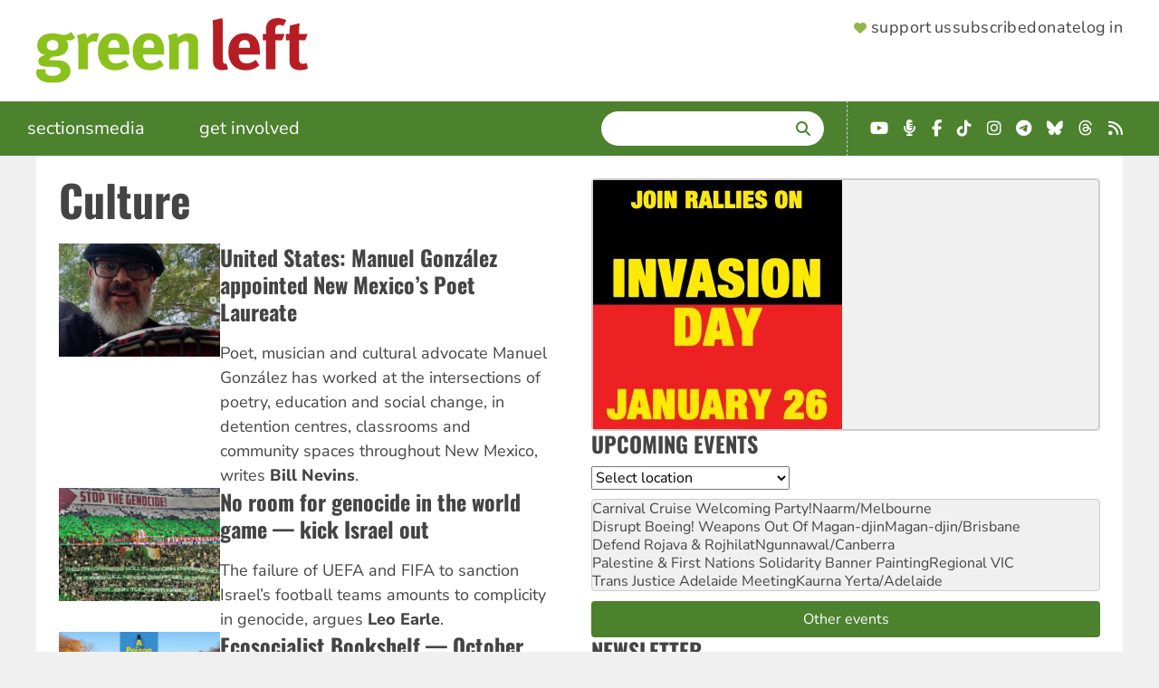

--- FILE ---
content_type: text/html; charset=UTF-8
request_url: https://www.greenleft.org.au/sections/culture?page=1
body_size: 13765
content:
<!DOCTYPE html>
<html lang="en" dir="ltr" prefix="og: https://ogp.me/ns#">
  <head>
    <link rel="icon" sizes="32x32" type="image/png" href="/themes/greenleft_theme/favicon-32x32.png">
    <link rel="icon" sizes="16x16" type="image/png" href="/themes/greenleft_theme/favicon-16x16.png">
    <link rel="apple-touch-icon" sizes="180x180" href="/themes/greenleft_theme/apple-touch-icon.png">
    <link rel="mask-icon" href="/themes/greenleft_theme/safari-pinned-tab.svg" color="#8bc11d">
    <link rel="manifest" href="/themes/greenleft_theme/site.webmanifest">
    <meta charset="utf-8" />
<link rel="canonical" href="https://www.greenleft.org.au/sections/culture" />
<meta name="Generator" content="Drupal 10 (https://www.drupal.org)" />
<meta name="MobileOptimized" content="width" />
<meta name="HandheldFriendly" content="true" />
<meta name="viewport" content="width=device-width, initial-scale=1.0" />
<link rel="icon" href="/themes/greenleft_theme/favicon.ico" type="image/vnd.microsoft.icon" />
<script>window.a2a_config=window.a2a_config||{};a2a_config.callbacks=[];a2a_config.overlays=[];a2a_config.templates={};</script>

    <title>Culture | Green Left</title>
    <link rel="stylesheet" media="all" href="/sites/default/files/css/css_fz6RE1RTSgwd7NMy7mL4JdukehlqipI7zMowm2Qnzb8.css?delta=0&amp;language=en&amp;theme=greenleft_theme&amp;include=[base64]" />
<link rel="stylesheet" media="all" href="/sites/default/files/css/css_JTLU_3aTf78e-SQTk92kE0TuXZRKXmz4Kz32r-CWGjM.css?delta=1&amp;language=en&amp;theme=greenleft_theme&amp;include=[base64]" />

    
  </head>
  <body class="path-taxonomy">
        <a href="#main-content" class="visually-hidden focusable skip-link">
      Skip to main content
    </a>
    
      <div class="dialog-off-canvas-main-canvas" data-off-canvas-main-canvas>
    <div class="layout-container">
  <header>
      <div class="region region-header">
    <a id="menu-toggle" class="menu-toggle" aria-label="Menu">
      <i class="fas fa-bars"></i>
    </a>

    <div id="block-greenleft-theme-site-branding" class="block block-system block-system-branding-block">
  
    
            <a href="/" rel="home" class="site-logo">
      <picture>
        <source media="(min-width: 640px)" srcset="/themes/greenleft_theme/logo.svg" width="300" />
        <source srcset="/themes/greenleft_theme/mini-logo.svg" width="25" />
        <img src="/themes/greenleft_theme/mini-logo.svg" alt="Home" fetchpriority="high" />
      </picture>
    </a>
      </div>
<nav role="navigation" aria-labelledby="block-greenleft-theme-supportermenu-menu" id="block-greenleft-theme-supportermenu" class="block block-menu navigation menu--account">
            
  <h2 class="visually-hidden" id="block-greenleft-theme-supportermenu-menu">Supporter Menu</h2>
  

        
              <menu class="menu">
                    <li class="header-support menu-item">
        <a href="/support" class="hb-support" data-drupal-link-system-path="support">Support us</a>              </li>
                <li class="header-subscribe menu-item">
        <a href="/support?type=long_term" class="hb-subscribe" data-drupal-link-query="{&quot;type&quot;:&quot;long_term&quot;}" data-drupal-link-system-path="support">Subscribe</a>              </li>
                <li class="header-donate menu-item">
        <a href="/donate" class="hb-donate" data-drupal-link-system-path="donate">Donate</a>              </li>
                <li class="menu-item">
        <a href="/user/login" data-drupal-link-system-path="user/login">Log in</a>              </li>
        </menu>
  


  </nav>

  </div>

  </header>

    <div class="region region-primary-menu">
    <nav role="navigation" aria-labelledby="block-greenleft-theme-main-menu-menu" id="block-greenleft-theme-main-menu" class="from-medium block block-menu navigation menu--main">
            
  <h2 class="visually-hidden" id="block-greenleft-theme-main-menu-menu">Main navigation</h2>
  

        
              <menu class="menu">
                    <li class="menu-item menu-item--expanded">
        <span tabindex="0">Sections</span>                                <menu class="menu">
                    <li class="menu-item">
        <a href="/sections/news">News</a>              </li>
                <li class="menu-item">
        <a href="/sections/analysis">Analysis</a>              </li>
                <li class="menu-item">
        <a href="/sections/world">World</a>              </li>
                <li class="menu-item">
        <a href="/sections/culture">Culture</a>              </li>
                <li class="menu-item">
        <a href="/back-issues" data-drupal-link-system-path="back-issues">Back Issues</a>              </li>
        </menu>
  
              </li>
                <li class="menu-item menu-item--expanded">
        <span tabindex="0">Media</span>                                <menu class="menu">
                    <li class="menu-item">
        <a href="/photos" data-drupal-link-system-path="photos">Photos</a>              </li>
                <li class="menu-item">
        <a href="/podcasts" data-drupal-link-system-path="podcasts">Podcasts</a>              </li>
                <li class="menu-item">
        <a href="/videos" data-drupal-link-system-path="videos">Videos</a>              </li>
        </menu>
  
              </li>
                <li class="menu-item">
        <a href="/events" data-drupal-link-system-path="events">Events</a>              </li>
                <li class="menu-item menu-item--expanded">
        <span tabindex="0">Get involved</span>                                <menu class="menu">
                    <li class="menu-item">
        <a href="/about" data-drupal-link-system-path="node/1">About</a>              </li>
                <li class="menu-item">
        <a href="/green-left-writers-guide" data-drupal-link-system-path="node/70857">Contribute</a>              </li>
                <li class="menu-item">
        <a href="/contact" data-drupal-link-system-path="node/2">Contact</a>              </li>
                <li class="menu-item">
        <a href="https://socialist-alliance.org/our-common-cause">Socialist Alliance</a>              </li>
        </menu>
  
              </li>
        </menu>
  


  </nav>
<div class="views-exposed-form bef-exposed-form search block block-views block-views-exposed-filter-block-search-page-search" data-drupal-selector="views-exposed-form-search-page-search" id="block-greenleft-theme-exposedformsearchpage-search">
  
      <h2>Search</h2>
    
      <form action="/search/site" method="get" id="views-exposed-form-search-page-search" accept-charset="UTF-8">
  <div class="form--inline clearfix">
  <div class="js-form-item form-item js-form-type-textfield form-type-textfield js-form-item-search form-item-search">
      <label for="edit-search">Enter terms</label>
        <input data-drupal-selector="edit-search" type="text" id="edit-search" name="search" value="" size="30" maxlength="128" class="form-text" />

        </div>
<div data-drupal-selector="edit-actions" class="form-actions js-form-wrapper form-wrapper" id="edit-actions"><input data-drupal-selector="edit-submit-search" type="submit" id="edit-submit-search" value="Search" class="button js-form-submit form-submit" />
</div>

</div>

</form>

  </div>
<div id="block-greenleft-theme-getconnected-header" class="fai landscape block block-simple-block block-simple-block-get-connected">
  
    
      <ul class="fai-ul">
	<li><a class="fab fa-youtube" href="https://www.youtube.com/greenleftonline" target="_blank"><span class="sr-only">YouTube</span></a></li>
	<li><a class="fas fa-microphone-alt" href="https://hyperurl.co/8kw742" target="_blank"><span class="sr-only">Podcast</span></a></li>
	<li><a class="fab fa-facebook-f" href="https://www.facebook.com/profile.php?id=61563834293752" target="_blank"><span class="sr-only">Facebook</span></a></li>
	<li><a class="fab fa-tiktok" href="https://www.tiktok.com/@greenleftonline" target="_blank"><span class="sr-only">TikTok</span></a></li>
	<li><a class="fab fa-instagram" href="https://www.instagram.com/greenleftonline/" target="_blank"><span class="sr-only">Instagram</span></a></li>
	<li><a class="fab fa-telegram" href="https://t.me/greenleftonline" target="_blank"><span class="sr-only">Telegram</span></a></li>
	<li><a class="fab fa-bluesky" href="https://bsky.app/profile/greenleftonline.bsky.social" target="_blank"><span class="sr-only">Bluesky</span></a></li>
	<li><a class="fab fa-threads" href="https://www.threads.net/@greenleftonline" target="_blank"><span class="sr-only">Threads</span></a></li>
	<li><a class="fa fa-rss" href="/rss.xml" target="_blank"><span class="sr-only">RSS</span></a></li>
</ul>

  </div>
<nav role="navigation" aria-labelledby="block-greenleft-theme-sections-mobile-menu" id="block-greenleft-theme-sections-mobile" class="to-medium block block-menu navigation menu--sections">
      
  <h2 id="block-greenleft-theme-sections-mobile-menu">Sections</h2>
  

        
              <menu class="menu">
                    <li class="menu-item">
        <a href="/sections/news">News</a>              </li>
                <li class="menu-item">
        <a href="/sections/analysis">Analysis</a>              </li>
                <li class="menu-item">
        <a href="/sections/world">World</a>              </li>
                <li class="menu-item">
        <a href="/sections/culture">Culture</a>              </li>
                <li class="menu-item">
        <a href="/back-issues" data-drupal-link-system-path="back-issues">Back Issues</a>              </li>
        </menu>
  


  </nav>
<nav role="navigation" aria-labelledby="block-greenleft-theme-media-mobile-menu" id="block-greenleft-theme-media-mobile" class="to-medium block block-menu navigation menu--media">
      
  <h2 id="block-greenleft-theme-media-mobile-menu">Multimedia</h2>
  

        
              <menu class="menu">
                    <li class="menu-item">
        <a href="/photos" data-drupal-link-system-path="photos">Photos</a>              </li>
                <li class="menu-item">
        <a href="/podcasts" data-drupal-link-system-path="podcasts">Podcasts</a>              </li>
                <li class="menu-item">
        <a href="/videos" data-drupal-link-system-path="videos">Videos</a>              </li>
        </menu>
  


  </nav>
<nav role="navigation" aria-labelledby="block-greenleft-theme-getinvolved-mobile-menu" id="block-greenleft-theme-getinvolved-mobile" class="to-medium block block-menu navigation menu--get-involved">
      
  <h2 id="block-greenleft-theme-getinvolved-mobile-menu">Get involved</h2>
  

        
              <menu class="menu">
                    <li class="menu-item">
        <a href="/about" data-drupal-link-system-path="node/1">About</a>              </li>
                <li class="menu-item">
        <a href="/green-left-writers-guide" data-drupal-link-system-path="node/70857">Contribute</a>              </li>
                <li class="menu-item">
        <a href="/contact" data-drupal-link-system-path="node/2">Contact</a>              </li>
                <li class="menu-item">
        <a href="/events" data-drupal-link-system-path="events">Events</a>              </li>
        </menu>
  


  </nav>
<nav role="navigation" aria-labelledby="block-greenleft-theme-sites-mobile-menu" id="block-greenleft-theme-sites-mobile" class="to-medium block block-menu navigation menu--sites">
      
  <h2 id="block-greenleft-theme-sites-mobile-menu">Check out</h2>
  

        
              <menu class="menu">
                    <li class="menu-item">
        <a href="https://links.org.au">Links Journal</a>              </li>
                <li class="menu-item">
        <a href="https://www.resistancebooks.com">Resistance Books</a>              </li>
                <li class="menu-item">
        <a href="https://socialist-alliance.org">Socialist Alliance</a>              </li>
        </menu>
  


  </nav>

  </div>

  

  

  <main role="main">
    <a id="main-content" tabindex="-1"></a>
    
    <div class="layout-content">
        <div class="region region-highlighted">
    <div id="block-greenleft-theme-page-title" class="block block-core block-page-title-block">
  
    
      
  <h1 class="page-title">
  <div class="field field--name-name field--type-string field--label-hidden field__items">
        <div class="field__item">Culture</div>
  </div></h1>


  </div>
<div data-drupal-messages-fallback class="hidden"></div>

  </div>


      

        <div class="region region-content">
    <div id="block-greenleft-theme-content" class="block block-system block-system-main-block">
  
    
      <div id="taxonomy-term-60" class="taxonomy-term vocabulary-sections">
  
    
  <div class="content">
      <div class="layout layout--onecol">
    <div  class="layout__region layout__region--content">
      <div class="views-element-container block block-views block-views-block-taxonomy-term-block-nodes">
  
    
      <div><div class="view view-taxonomy-term view-id-taxonomy_term view-display-id-block_nodes js-view-dom-id-4fc0602ccd339c0a2962b5d89058b6a10e315996eb3422f7a1e433104bebd7ba">
  
    
      
      <div class="view-content">
      <div class="item-list">
  
  <ul>

          <li>
<article data-history-node-id="79655" class="node node--type-article node--sticky node--view-mode-section-teaser">

  
    

  
        <div class="layout layout--twocol-section layout--twocol-section--33-67 content">

          <div  class="layout__region layout__region--first">
        <div class="views-element-container block block-views block-views-block-featured-image-small-screen">
  
    
      <div><div class="view view-featured-image view-id-featured_image view-display-id-small_screen js-view-dom-id-65a4a977053e598163219ea20f5bdeaa90ddd3337e53227270b8d0e56d43ce51">
  
    
      
      <div class="view-content">
          <div class="views-row">  <img loading="lazy" src="/sites/default/files/styles/small_screen/public/2025/10/24/1441-12.png?itok=cb00I6rp" width="400" height="280" alt="Manuel Gonzalez Poet Laureate" class="image-style-small-screen" />


</div>

    </div>
  
          </div>
</div>

  </div>

      </div>
    
          <div  class="layout__region layout__region--second">
        <div class="field-block entity-node-article title block block-layout-builder block-field-block-node-article-title">
  
    
      
  <h2 class="title field field--name-title field--type-string field--label-hidden field__items"><a href="/2025/1441/culture/united-states-manuel-gonzalez-appointed-new-mexicos-poet-laureate" hreflang="en">United States: Manuel González appointed New Mexico’s Poet Laureate</a>
  </h2>
  </div>
<div class="field-block entity-node-article field-summary block block-layout-builder block-field-block-node-article-field-summary">
  
    
      <p>Poet, musician and cultural advocate Manuel González&nbsp;has worked at the intersections of poetry, education and social change, in detention centres, classrooms and community spaces throughout New Mexico, writes <strong>Bill Nevins</strong>.</p>
  </div>

      </div>
    
  </div>

  
</article>
</li>
          <li>
<article data-history-node-id="79652" class="node node--type-article node--sticky node--view-mode-section-teaser">

  
    

  
        <div class="layout layout--twocol-section layout--twocol-section--33-67 content">

          <div  class="layout__region layout__region--first">
        <div class="views-element-container block block-views block-views-block-featured-image-small-screen">
  
    
      <div><div class="view view-featured-image view-id-featured_image view-display-id-small_screen js-view-dom-id-915818b9f605698a86ee2695e2b2210db162bacba2a0f4e5eeb84be6c86b5111">
  
    
      
      <div class="view-content">
          <div class="views-row">  <img loading="lazy" src="/sites/default/files/styles/small_screen/public/2025/10/24/1441-11.png?itok=5tohZzII" width="400" height="280" alt="Football fans express solidarity with Palestine" class="image-style-small-screen" />


</div>

    </div>
  
          </div>
</div>

  </div>

      </div>
    
          <div  class="layout__region layout__region--second">
        <div class="field-block entity-node-article title block block-layout-builder block-field-block-node-article-title">
  
    
      
  <h2 class="title field field--name-title field--type-string field--label-hidden field__items"><a href="/2025/1441/culture/no-room-genocide-world-game-kick-israel-out" hreflang="en">No room for genocide in the world game — kick Israel out</a>
  </h2>
  </div>
<div class="field-block entity-node-article field-summary block block-layout-builder block-field-block-node-article-field-summary">
  
    
      <p>The failure of UEFA and FIFA to sanction Israel’s football teams amounts to complicity in genocide, argues <strong>Leo Earle</strong>.</p>
  </div>

      </div>
    
  </div>

  
</article>
</li>
          <li>
<article data-history-node-id="79648" class="node node--type-article node--sticky node--view-mode-section-teaser">

  
    

  
        <div class="layout layout--twocol-section layout--twocol-section--33-67 content">

          <div  class="layout__region layout__region--first">
        <div class="views-element-container block block-views block-views-block-featured-image-small-screen">
  
    
      <div><div class="view view-featured-image view-id-featured_image view-display-id-small_screen js-view-dom-id-7e3bc7f5a3c3656d540af4402fc0646c3a7e58eb728e896dfe8af64ae89c43ef">
  
    
      
      <div class="view-content">
          <div class="views-row">  <img loading="lazy" src="/sites/default/files/styles/small_screen/public/2025/10/23/1441-10.png?itok=E6XZXNMx" width="400" height="280" alt="Book covers against a background of a wetland" class="image-style-small-screen" />


</div>

    </div>
  
          </div>
</div>

  </div>

      </div>
    
          <div  class="layout__region layout__region--second">
        <div class="field-block entity-node-article title block block-layout-builder block-field-block-node-article-title">
  
    
      
  <h2 class="title field field--name-title field--type-string field--label-hidden field__items"><a href="/2025/1441/culture/ecosocialist-bookshelf-october-2025" hreflang="en">Ecosocialist Bookshelf — October 2025</a>
  </h2>
  </div>
<div class="field-block entity-node-article field-summary block block-layout-builder block-field-block-node-article-field-summary">
  
    
      <p><em>Climate and Capitalism</em> editor <strong>Ian Angus</strong> presents four new books examining the poisoning of the biosphere.</p>
  </div>

      </div>
    
  </div>

  
</article>
</li>
          <li>
<article data-history-node-id="79626" class="node node--type-article node--sticky node--view-mode-section-teaser">

  
    

  
        <div class="layout layout--twocol-section layout--twocol-section--33-67 content">

          <div  class="layout__region layout__region--first">
        <div class="views-element-container block block-views block-views-block-featured-image-small-screen">
  
    
      <div><div class="view view-featured-image view-id-featured_image view-display-id-small_screen js-view-dom-id-48791b5f6886e36c4d781be407f831ee65d648b4654ec8640e9defdd43382dea">
  
    
      
      <div class="view-content">
          <div class="views-row">  <img loading="lazy" src="/sites/default/files/styles/small_screen/public/2025/10/22/1441-4.png?itok=xY2_m6GV" width="400" height="280" alt="Film industry boycotts apartheid and genocide" class="image-style-small-screen" />


</div>

    </div>
  
          </div>
</div>

  </div>

      </div>
    
          <div  class="layout__region layout__region--second">
        <div class="field-block entity-node-article title block block-layout-builder block-field-block-node-article-title">
  
    
      
  <h2 class="title field field--name-title field--type-string field--label-hidden field__items"><a href="/2025/1441/culture/solidarity-palestine-grows-thousands-film-workers-pledge-end-complicity-genocide" hreflang="en">As solidarity with Palestine grows, thousands of film workers pledge to end complicity with genocide</a>
  </h2>
  </div>
<div class="field-block entity-node-article field-summary block block-layout-builder block-field-block-node-article-field-summary">
  
    
      <p>In recent months, a wave of artists throughout the entertainment industry has begun speaking out against Israel’s genocide in Gaza, reports <strong>William Johnson</strong>.</p>
  </div>

      </div>
    
  </div>

  
</article>
</li>
          <li>
<article data-history-node-id="79623" class="node node--type-article node--promoted node--view-mode-section-teaser">

  
    

  
        <div class="layout layout--twocol-section layout--twocol-section--33-67 content">

          <div  class="layout__region layout__region--first">
        <div class="views-element-container block block-views block-views-block-featured-image-small-screen">
  
    
      <div><div class="view view-featured-image view-id-featured_image view-display-id-small_screen js-view-dom-id-f6c6a29325b2c3120ee4a2d8b28a4f223fcf5b61a30ffb0dbf17aa54566be02b">
  
    
      
      <div class="view-content">
          <div class="views-row">  <img loading="lazy" src="/sites/default/files/styles/small_screen/public/2025/10/21/1441.png?itok=UVFEAomH" width="400" height="280" alt="An Afghan woman in a headscarf points her fingers at her head" class="image-style-small-screen" />


</div>

    </div>
  
          </div>
</div>

  </div>

      </div>
    
          <div  class="layout__region layout__region--second">
        <div class="field-block entity-node-article title block block-layout-builder block-field-block-node-article-title">
  
    
      
  <h2 class="title field field--name-title field--type-string field--label-hidden field__items"><a href="/2025/1441/culture/afghan-stories-still-matter-conversation-fahim-hashimy" hreflang="en">Afghan stories still matter: A conversation with Fahim Hashimy</a>
  </h2>
  </div>
<div class="field-block entity-node-article field-summary block block-layout-builder block-field-block-node-article-field-summary">
  
    
      <p><strong>Fahim Hashimy</strong>, an Afghan filmmaker and founder of the Ghan International Film Festival Australia, spoke to <strong>Markela Panegyres</strong> about the resilience of Afghan filmmakers.</p>
  </div>

      </div>
    
  </div>

  
</article>
</li>
          <li>
<article data-history-node-id="79584" class="node node--type-article node--sticky node--view-mode-section-teaser">

  
    

  
        <div class="layout layout--twocol-section layout--twocol-section--33-67 content">

          <div  class="layout__region layout__region--first">
        <div class="views-element-container block block-views block-views-block-featured-image-small-screen">
  
    
      <div><div class="view view-featured-image view-id-featured_image view-display-id-small_screen js-view-dom-id-1fbd309d0375fd285efafc1cf61964e4e54f021b03321fe08d6b11353467a23c">
  
    
      
      <div class="view-content">
          <div class="views-row">  <img loading="lazy" src="/sites/default/files/styles/small_screen/public/2025/10/15/440-still-from-the-documentary-bolivia-is-burning.png?itok=qdTsfTXU" width="400" height="280" alt="Still from documentary showing scorched earth and a damaged home" class="image-style-small-screen" />


</div>

    </div>
  
          </div>
</div>

  </div>

      </div>
    
          <div  class="layout__region layout__region--second">
        <div class="field-block entity-node-article title block block-layout-builder block-field-block-node-article-title">
  
    
      
  <h2 class="title field field--name-title field--type-string field--label-hidden field__items"><a href="/2025/1440/culture/bolivia-burning-exposes-role-colonisers-agribusiness-causing-devastating" hreflang="en">‘Bolivia Burning’ exposes the role of colonisers, agribusiness in causing devastating bushfires</a>
  </h2>
  </div>
<div class="field-block entity-node-article field-summary block block-layout-builder block-field-block-node-article-field-summary">
  
    
      <p>Bolivia suffered its worst-ever bushfire season last year.&nbsp;<em>Bolivia Burning: Inside a Latin American Ecocide</em>, a new short documentary, focuses on the worst-affected Santa Cruz department, the heart of Bolivia’s agro-industrial frontier. <strong>Ben Radford</strong> reviews the film.</p>
  </div>

      </div>
    
  </div>

  
</article>
</li>
          <li>
<article data-history-node-id="79573" class="node node--type-article node--sticky node--view-mode-section-teaser">

  
    

  
        <div class="layout layout--twocol-section layout--twocol-section--33-67 content">

          <div  class="layout__region layout__region--first">
        <div class="views-element-container block block-views block-views-block-featured-image-small-screen">
  
    
      <div><div class="view view-featured-image view-id-featured_image view-display-id-small_screen js-view-dom-id-745766d2946654ec1217795ebbf9a69d2afb0042d2fd3023c4b724e56d1eeeaa">
  
    
      
      <div class="view-content">
          <div class="views-row">  <img loading="lazy" src="/sites/default/files/styles/small_screen/public/2025/10/14/1440-8.png?itok=wLH2PwU0" width="400" height="280" alt="Historical photo of John Maclean and the book cover" class="image-style-small-screen" />


</div>

    </div>
  
          </div>
</div>

  </div>

      </div>
    
          <div  class="layout__region layout__region--second">
        <div class="field-block entity-node-article title block block-layout-builder block-field-block-node-article-title">
  
    
      
  <h2 class="title field field--name-title field--type-string field--label-hidden field__items"><a href="/2025/1440/culture/life-and-times-scottish-socialist-john-maclean" hreflang="en">The life and times of Scottish socialist John Maclean</a>
  </h2>
  </div>
<div class="field-block entity-node-article field-summary block block-layout-builder block-field-block-node-article-field-summary">
  
    
      <p>Donald Robertson has written a powerful and revealing account of the life of John Maclean, one of the most important but little-known socialist leaders of Scotland and Britain, writes <strong>Jim McIlroy</strong>.</p>
  </div>

      </div>
    
  </div>

  
</article>
</li>
          <li>
<article data-history-node-id="79546" class="node node--type-article node--sticky node--view-mode-section-teaser">

  
    

  
        <div class="layout layout--twocol-section layout--twocol-section--33-67 content">

          <div  class="layout__region layout__region--first">
        <div class="views-element-container block block-views block-views-block-featured-image-small-screen">
  
    
      <div><div class="view view-featured-image view-id-featured_image view-display-id-small_screen js-view-dom-id-d7d592d9103851881cc8f0361e9b99c380ad210c8cb26b1eb1ba90bf6e6f2ede">
  
    
      
      <div class="view-content">
          <div class="views-row">  <img loading="lazy" src="/sites/default/files/styles/small_screen/public/2025/10/11/1440-4_1.png?itok=w74Cqc9k" width="400" height="280" alt="A person holding a debt notice" class="image-style-small-screen" />


</div>

    </div>
  
          </div>
</div>

  </div>

      </div>
    
          <div  class="layout__region layout__region--second">
        <div class="field-block entity-node-article title block block-layout-builder block-field-block-node-article-title">
  
    
      
  <h2 class="title field field--name-title field--type-string field--label-hidden field__items"><a href="/2025/1440/culture/people-vs-robodebt-exposes-morrison-governments-disregard-peoples-lives" hreflang="en">‘The People vs Robodebt’ exposes Morrison government’s disregard for people’s lives</a>
  </h2>
  </div>
<div class="field-block entity-node-article field-summary block block-layout-builder block-field-block-node-article-field-summary">
  
    
      <p>The unleashing of Robodebt by Scott Morrison’s Coalition government is one of the biggest scandals in Australian political history, writes <strong>Suzanne James</strong>.</p>
  </div>

      </div>
    
  </div>

  
</article>
</li>
          <li>
<article data-history-node-id="79549" class="node node--type-photo-essay node--sticky node--view-mode-section-teaser">

  
    

  
        <div class="layout layout--twocol-section layout--twocol-section--responsive content">

          <div  class="layout__region layout__region--first">
        <div class="views-element-container block block-views block-views-block-featured-image-small-screen">
  
    
      <div><div class="view view-featured-image view-id-featured_image view-display-id-small_screen js-view-dom-id-fa1dadb523e78ee45d68a7b5feb33cfc00737fe773097d929f5c8e82465f40e0">
  
    
      
      <div class="view-content">
          <div class="views-row">  <img loading="lazy" src="/sites/default/files/styles/small_screen/public/2025/10/11/podcast-glr-nathanbell-oneminute10-10-25_0.jpg?itok=bJwJRHXh" width="400" height="280" alt="Nathan Bell on &#039;One Minute to Midnight&#039;" class="image-style-small-screen" />


</div>

    </div>
  
          </div>
</div>

  </div>

      </div>
    
          <div  class="layout__region layout__region--second">
        <div class="field-block entity-node-photo_essay title block block-layout-builder block-field-block-node-photo-essay-title">
  
    
      
  <h2 class="title field field--name-title field--type-string field--label-hidden field__items"><a href="/2025/1440/culture/green-left-radio-nathan-bell-one-minute-midnight" hreflang="en">Green Left Radio: Nathan Bell on ‘One Minute to Midnight’</a>
  </h2>
  </div>
<div class="field-block entity-node-photo_essay field-summary block block-layout-builder block-field-block-node-photo-essay-field-summary">
  
    
      <p>Author <strong>Nathan Bell </strong>speaks about his new book <em>One Minute to Midnight.</em></p>
  </div>

      </div>
    
  </div>

  
</article>
</li>
          <li>
<article data-history-node-id="79492" class="node node--type-article node--sticky node--view-mode-section-teaser">

  
    

  
        <div class="layout layout--twocol-section layout--twocol-section--33-67 content">

          <div  class="layout__region layout__region--first">
        <div class="views-element-container block block-views block-views-block-featured-image-small-screen">
  
    
      <div><div class="view view-featured-image view-id-featured_image view-display-id-small_screen js-view-dom-id-975d06489cc25490535b3b2cc4d9cbcd54e67d1962397b415fdad11cc7c95f3e">
  
    
      
      <div class="view-content">
          <div class="views-row">  <img loading="lazy" src="/sites/default/files/styles/small_screen/public/2025/10/03/439-the-encampments-2025.png?itok=9Ch7mDKE" width="400" height="280" alt="A woman in a hijab addresses the media" class="image-style-small-screen" />


</div>

    </div>
  
          </div>
</div>

  </div>

      </div>
    
          <div  class="layout__region layout__region--second">
        <div class="field-block entity-node-article title block block-layout-builder block-field-block-node-article-title">
  
    
      
  <h2 class="title field field--name-title field--type-string field--label-hidden field__items"><a href="/2025/1439/culture/encampments-inspiring-call-liberation-response-horror-genocide" hreflang="en">‘The Encampments’ is an inspiring call for liberation in response to the horror of genocide</a>
  </h2>
  </div>
<div class="field-block entity-node-article field-summary block block-layout-builder block-field-block-node-article-field-summary">
  
    
      <p>How does one respond to the trauma of witnessing the Israeli military starve and massacre innocent civilians with artillery and weapons purchased with our tax dollars and school tuitions? That is the question at the heart of <em>The Encampments, </em>writes&nbsp;<strong>Shokoofeh Rajabzadeh</strong>.</p>
  </div>

      </div>
    
  </div>

  
</article>
</li>
          <li>
<article data-history-node-id="79474" class="node node--type-article node--sticky node--view-mode-section-teaser">

  
    

  
        <div class="layout layout--twocol-section layout--twocol-section--33-67 content">

          <div  class="layout__region layout__region--first">
        <div class="views-element-container block block-views block-views-block-featured-image-small-screen">
  
    
      <div><div class="view view-featured-image view-id-featured_image view-display-id-small_screen js-view-dom-id-289d9d330063bdf8ea9cadfda3a266caf1a10d251cb1efab7810e6e4f9f96df3">
  
    
      
      <div class="view-content">
          <div class="views-row">  <img loading="lazy" src="/sites/default/files/styles/small_screen/public/2025/10/01/439-trump-tik-tok.png?itok=eZFvLPLV" width="400" height="280" alt="Donald Trump&#039;s head on background" class="image-style-small-screen" />


</div>

    </div>
  
          </div>
</div>

  </div>

      </div>
    
          <div  class="layout__region layout__region--second">
        <div class="field-block entity-node-article title block block-layout-builder block-field-block-node-article-title">
  
    
      
  <h2 class="title field field--name-title field--type-string field--label-hidden field__items"><a href="/2025/1439/culture/trump-signs-tiktok-order-critics-sound-alarm-over-corruption-and-us-propaganda" hreflang="en">As Trump signs TikTok order, critics sound alarm over corruption and US propaganda</a>
  </h2>
  </div>
<div class="field-block entity-node-article field-summary block block-layout-builder block-field-block-node-article-field-summary">
  
    
      <p>United States President Donald Trump issued an executive order on September 25, claiming to “save” TikTok from being banned in the US, but&nbsp;the deal is being criticised as yet another case of him "picking winners and losers in government policy based on who is enriching his family”, reports <strong>Jessica Corbett</strong>.</p>
  </div>

      </div>
    
  </div>

  
</article>
</li>
          <li>
<article data-history-node-id="79456" class="node node--type-article node--sticky node--view-mode-section-teaser">

  
    

  
        <div class="layout layout--twocol-section layout--twocol-section--33-67 content">

          <div  class="layout__region layout__region--first">
        <div class="views-element-container block block-views block-views-block-featured-image-small-screen">
  
    
      <div><div class="view view-featured-image view-id-featured_image view-display-id-small_screen js-view-dom-id-52d341ffda13f6904d99fd078968af30d3d44be6a0de019e53cf72949c151352">
  
    
      
      <div class="view-content">
          <div class="views-row">  <img loading="lazy" src="/sites/default/files/styles/small_screen/public/2025/09/30/untitled-design-47.png?itok=fxLBoHSH" width="400" height="280" alt="Book covers" class="image-style-small-screen" />


</div>

    </div>
  
          </div>
</div>

  </div>

      </div>
    
          <div  class="layout__region layout__region--second">
        <div class="field-block entity-node-article title block block-layout-builder block-field-block-node-article-title">
  
    
      
  <h2 class="title field field--name-title field--type-string field--label-hidden field__items"><a href="/2025/1439/culture/ecosocialist-bookshelf-september-2025" hreflang="en">Ecosocialist Bookshelf — September 2025</a>
  </h2>
  </div>
<div class="field-block entity-node-article field-summary block block-layout-builder block-field-block-node-article-field-summary">
  
    
      <p><em>Climate and Capitalism</em> editor <strong>Ian Angus</strong> presents seven new books for reds and greens about slavery, anti-science, extraction, disruption, oil power, language and planning.</p>
  </div>

      </div>
    
  </div>

  
</article>
</li>
    
  </ul>

</div>

    </div>
  
        <nav class="pager mini" role="navigation" aria-labelledby="pagination-heading">
    <h2 id="pagination-heading" class="pager__heading visually-hidden">Pagination</h2>
    <ul class="pager__items js-pager__items">
              <li class="pager__item pager__item--previous">
          <a href="/sections/culture?page=0" title="Go to previous page" rel="prev">
            <span class="visually-hidden">Previous page</span>
            <span aria-hidden="true">Previous page</span>
          </a>
        </li>
                    <li class="pager__item is-active">
          Page 2        </li>
                    <li class="pager__item pager__item--next">
          <a href="/sections/culture?page=2" title="Go to next page" rel="next">
            <span class="visually-hidden">Next page</span>
            <span aria-hidden="true">Next page</span>
          </a>
        </li>
          </ul>
  </nav>

          </div>
</div>

  </div>

    </div>
  </div>

  </div>
</div>

  </div>

  </div>

    </div>
    
          <aside class="layout-sidebar-second" role="complementary">
          <div class="region region-sidebar-second">
    <div class="views-element-container block block-views block-views-block-events-block-featured-event" id="block-greenleft-theme-views-block-events-block-featured-event">
  
    
      <div><div class="view view-events view-id-events view-display-id-block_featured_event js-view-dom-id-be78fadc2d9a893cf397b5dbbc7ddf3adad8dc5b69420b2f45da0b4ec64974af">
  
    
      
      <div class="view-content">
      <div class="item-list">
  
  <ul>

          <li><a href="https://www.greenleft.org.au/2025/1445/news/join-invasion-day-rallies-january-26">  <img loading="lazy" src="/sites/default/files/styles/sidebar_image/public/2025/12/12/1444-invasion-day-2026_square_0.jpg?itok=EMD0Jk5t" width="275" height="275" alt="join rallies on invasion day" class="image-style-sidebar-image" />


</a></li>
    
  </ul>

</div>

    </div>
  
          </div>
</div>

  </div>
<div class="views-element-container block block-views block-views-block-events-block-upcoming" id="block-greenleft-theme-views-block-events-block-upcoming">
  
      <h2>Upcoming Events</h2>
    
      <div><div class="view view-events view-id-events view-display-id-block_upcoming js-view-dom-id-49bda4e74d90c43fc8b938dd2aa61d698aae33e3456b944ec5e679a453b4eaf1">
  
    
        <div class="view-filters">
      <form class="views-exposed-form bef-exposed-form" data-bef-auto-submit-full-form="" data-bef-auto-submit="" data-bef-auto-submit-delay="500" data-bef-auto-submit-minimum-length="3" data-drupal-selector="views-exposed-form-events-block-upcoming" action="/events" method="get" id="views-exposed-form-events-block-upcoming" accept-charset="UTF-8">
  <div class="form--inline clearfix">
  <div class="js-form-item form-item js-form-type-select form-type-select js-form-item-location form-item-location form-no-label">
      <label for="edit-location--2" class="visually-hidden">Location</label>
        <select data-drupal-selector="edit-location" id="edit-location--2" name="location" class="form-select"><option value="All" selected="selected">Select location</option><option value="17920">Online</option><option value="22311">Nationwide</option><option value="22785">Australian Capital Territory</option><option value="22723">New South Wales</option><option value="22783">Northern Territory</option><option value="22781">Queensland</option><option value="22782">South Australia</option><option value="22784">lutruwita/Tasmania</option><option value="22779">Victoria</option><option value="22780">Western Australia</option></select>
        </div>
<div data-drupal-selector="edit-actions" class="form-actions js-form-wrapper form-wrapper" id="edit-actions--3"><input data-bef-auto-submit-click="" class="js-hide button js-form-submit form-submit" data-drupal-selector="edit-submit-events-2" type="submit" id="edit-submit-events--2" value="Apply" />
</div>

</div>

</form>

    </div>
    
      <div class="view-content">
      <div class="item-list">
  
  <ul>

          <li><a href="/2026-01/event/carnival-cruise-welcoming-party" hreflang="en">Carnival Cruise Welcoming Party!</a>Naarm/Melbourne</li>
          <li><a href="/2026-01/event/disrupt-boeing-weapons-out-magan-djin-0" hreflang="en">Disrupt Boeing! Weapons Out Of Magan-djin</a>Magan-djin/Brisbane</li>
          <li><a href="/2026-01/event/defend-rojava-rojhilat" hreflang="en">Defend Rojava &amp; Rojhilat</a>Ngunnawal/Canberra</li>
          <li><a href="/2026-01/event/palestine-first-nations-solidarity-banner-painting" hreflang="en">Palestine &amp; First Nations Solidarity Banner Painting</a>Regional VIC</li>
          <li><a href="/2026-01/event/trans-justice-adelaide-meeting" hreflang="en">Trans Justice Adelaide Meeting</a>Kaurna Yerta/Adelaide</li>
    
  </ul>

</div>

    </div>
  
          <div class="more-link"><a href="/events">Other events</a></div>

      </div>
</div>

  </div>
<div id="block-greenleft-theme-webform" class="block block-webform block-webform-block">
  
      <h2>Newsletter</h2>
    
      <span id="webform-submission-newsletter-taxonomy-term-60-form-ajax-content"></span><div id="webform-submission-newsletter-taxonomy-term-60-form-ajax" class="webform-ajax-form-wrapper" data-effect="fade" data-progress-type="throbber"><form class="webform-submission-form webform-submission-add-form webform-submission-newsletter-form webform-submission-newsletter-add-form webform-submission-newsletter-taxonomy_term-60-form webform-submission-newsletter-taxonomy_term-60-add-form webform-submission-newsletter-taxonomy-term-60-add-form js-webform-details-toggle webform-details-toggle" data-drupal-selector="webform-submission-newsletter-taxonomy-term-60-add-form" action="/sections/culture?page=1" method="post" id="webform-submission-newsletter-taxonomy-term-60-add-form" accept-charset="UTF-8">
  
  <div class="js-form-item form-item js-form-type-email form-type-email js-form-item-email form-item-email form-no-label">
      <label for="edit-email" class="visually-hidden js-form-required form-required">Email</label>
          <div class="description">
      <div id="edit-email--description" class="webform-element-description">Up to two newsletters a week</div>

    </div>
    <input data-drupal-selector="edit-email" aria-describedby="edit-email--description" type="email" id="edit-email" name="email" value="" size="60" maxlength="254" placeholder="Your email address" class="form-email required" required="required" aria-required="true" />

        </div>
<div class="js-form-item form-item js-form-type-textfield form-type-textfield js-form-item-postcode form-item-postcode form-no-label">
      <label for="edit-postcode" class="visually-hidden">Postcode</label>
          <div class="description">
      <div id="edit-postcode--description" class="webform-element-description">Subscribe to a local event newsletter</div>

    </div>
    <input inputmode="numeric" pattern="[0-9]{4}" data-webform-pattern-error="Please enter a valid Australian Postcode" data-drupal-selector="edit-postcode" aria-describedby="edit-postcode--description" type="text" id="edit-postcode" name="postcode" value="" size="60" maxlength="255" placeholder="Your postcode" class="form-text" />

        </div>
<div data-drupal-selector="edit-actions" class="form-actions webform-actions js-form-wrapper form-wrapper" id="edit-actions--4"><input class="webform-button--submit button button--primary js-form-submit form-submit" data-drupal-selector="edit-actions-submit" data-disable-refocus="true" type="submit" id="edit-actions-submit" name="op" value="Sign up" />

</div>
<input autocomplete="off" data-drupal-selector="form-46bmrxsiw2r0twfayxhf90p-nzuurrlqr6mqsejezxi" type="hidden" name="form_build_id" value="form-46BmrxSiw2R0TwFAyxHf90p_nzuURrLqr6mqsEJeZxI" />
<input data-drupal-selector="edit-webform-submission-newsletter-taxonomy-term-60-add-form" type="hidden" name="form_id" value="webform_submission_newsletter_taxonomy_term_60_add_form" />


  
</form>
</div>
  </div>
<div class="views-element-container block block-views block-views-block-sidebar-content-block-endorsements" id="block-greenleft-theme-views-block-sidebar-content-block-endorsements">
  
      <h2><a href="/support" target="" title="">Support Green Left</a></h2>
    
      <div><div class="view view-sidebar-content view-id-sidebar_content view-display-id-block_endorsements js-view-dom-id-d6e60295dd0732b3d1c5a10e4ebf780a397499564c74a2a4dfe44d446583c404">
  
    
      
      <div class="view-content">
      <div class="item-list">
  
  <ul>

          <li>
<article data-history-node-id="70385" class="node node--type-endorsement node--view-mode-teaser">

  
    

  
        <div class="content layout layout--onecol">
    <div  class="layout__region layout__region--content">
      <div class="field-block entity-node-endorsement field-image block block-layout-builder block-field-block-node-endorsement-field-image">
  
    
        <img loading="lazy" src="/sites/default/files/styles/supporter/public/john_tully_0.jpg?itok=_4d5MMWX" width="230" height="230" class="image-style-supporter" />



  </div>
<div class="field-block entity-node-endorsement field-body block block-layout-builder block-field-block-node-endorsement-field-body">
  
    
      
  <div class="clearfix text-formatted field field--name-field-body field--type-text-long field--label-hidden field__items"><p>Now, more than ever, we need alternative voices and for 30 years <em>Green Left </em>has been such a voice, standing up for the 99% against the 1% of rich and mega-rich who run the planet for their own benefit and in the process destroy the planet.</p>

  </div>
  </div>

    </div>
  </div>
  <div class="supporter layout layout--onecol">
    <div  class="layout__region layout__region--content">
      <div class="field-block entity-node-endorsement title block block-layout-builder block-field-block-node-endorsement-title">
  
    
      John Tully
  </div>
<div class="field-block entity-node-endorsement field-position block block-layout-builder block-field-block-node-endorsement-field-position">
  
    
      Writer, academic and Kurdish solidarity activist
  </div>

    </div>
  </div>

  
</article>
</li>
    
  </ul>

</div>

    </div>
  
            <div class="view-footer">
      <a href="/support">Become a supporter</a>
    </div>
    </div>
</div>

  </div>
<div class="views-element-container block block-views block-views-block-aggregator-block-podbean" id="block-greenleft-views-block-aggregator-block-podbean">
  
      <h2>Green Left Podcasts</h2>
    
      <div><div class="view view-aggregator view-id-aggregator view-display-id-block_podbean js-view-dom-id-4d11c504202753bffdc4dea6a474ce38be7feb348b950cb006eb1f5650db8cb8">
  
    
      
      <div class="view-content">
      <div class="item-list">
  
  <ul>

          <li class="aggregator-item"><a href="https://greenleftonline.podbean.com/e/organising-workers-in-today-s-economy-ecosocialism-2025/">Organising workers in today’s economy | Ecosocialism 2025</a></li>
          <li class="aggregator-item"><a href="https://greenleftonline.podbean.com/e/always-was-always-will-be-first-nations-fight-back-for-sovereignty-ecosocialism-2025/">Always was, always will be! First Nations fight back for sovereignty | Ecosocialism 2025</a></li>
          <li class="aggregator-item"><a href="https://greenleftonline.podbean.com/e/does-israel-have-a-right-to-exist-ecosocialism-2025/">Does Israel have a right to exist? | Ecosocialism 2025</a></li>
          <li class="aggregator-item"><a href="https://greenleftonline.podbean.com/e/01-opening-panel-ecosocialism-not-barbarism-ecosocialism-2025/">01 Opening Panel: Ecosocialism not barbarism | Ecosocialism 2025</a></li>
          <li class="aggregator-item"><a href="https://greenleftonline.podbean.com/e/global-sumud-flotilla-activists-keep-building-the-palestine-movement/">Global Sumud Flotilla activists: &#039;Keep building the Palestine movement&#039; | Green Left Show #79</a></li>
    
  </ul>

</div>

    </div>
  
          </div>
</div>

  </div>
<div class="views-element-container block block-views block-views-block-aggregator-block-youtube" id="block-greenleft-views-block-aggregator-block-youtube">
  
      <h2>Green Left YouTube</h2>
    
      <div><div class="view view-aggregator view-id-aggregator view-display-id-block_youtube js-view-dom-id-08fc8fa91b5cbe537565197c0c7e138aa7ac94ab360a5ac4a7b11d46f5c0111c">
  
    
      
      <div class="view-content">
      <div class="item-list">
  
  <ul>

          <li class="aggregator-item"><a href="https://www.youtube.com/watch?v=oba42gdVQzo">Global Sumud Flotilla activists: &#039;Keep building the Palestine movement&#039; | Green Left Show #79</a></li>
          <li class="aggregator-item"><a href="https://www.youtube.com/watch?v=F0Q7i4zdVrI">Housing for people not for profit | Green Left Show #78</a></li>
          <li class="aggregator-item"><a href="https://www.youtube.com/watch?v=dTw44oYzAd4">NSW police block Black deaths in custody march but protesters vow to return  on Invasion Day</a></li>
          <li class="aggregator-item"><a href="https://www.youtube.com/watch?v=XJWYn7aDiAQ">Western imperialist powers complicit in atrocities against Kurds and Yezidi in Aleppo</a></li>
          <li class="aggregator-item"><a href="https://www.youtube.com/watch?v=q2omOps0iO4">NDIS robo-plan slammed by data analytics expert</a></li>
    
  </ul>

</div>

    </div>
  
          </div>
</div>

  </div>
<div id="block-greenleft-theme-getconnected" class="fai block block-simple-block block-simple-block-get-connected">
  
      <h2>Get connected</h2>
    
      <ul class="fai-ul">
	<li><a class="fab fa-youtube" href="https://www.youtube.com/greenleftonline" target="_blank"><span class="sr-only">YouTube</span></a></li>
	<li><a class="fas fa-microphone-alt" href="https://hyperurl.co/8kw742" target="_blank"><span class="sr-only">Podcast</span></a></li>
	<li><a class="fab fa-facebook-f" href="https://www.facebook.com/profile.php?id=61563834293752" target="_blank"><span class="sr-only">Facebook</span></a></li>
	<li><a class="fab fa-tiktok" href="https://www.tiktok.com/@greenleftonline" target="_blank"><span class="sr-only">TikTok</span></a></li>
	<li><a class="fab fa-instagram" href="https://www.instagram.com/greenleftonline/" target="_blank"><span class="sr-only">Instagram</span></a></li>
	<li><a class="fab fa-telegram" href="https://t.me/greenleftonline" target="_blank"><span class="sr-only">Telegram</span></a></li>
	<li><a class="fab fa-bluesky" href="https://bsky.app/profile/greenleftonline.bsky.social" target="_blank"><span class="sr-only">Bluesky</span></a></li>
	<li><a class="fab fa-threads" href="https://www.threads.net/@greenleftonline" target="_blank"><span class="sr-only">Threads</span></a></li>
	<li><a class="fa fa-rss" href="/rss.xml" target="_blank"><span class="sr-only">RSS</span></a></li>
</ul>

  </div>
<div class="views-element-container block block-views block-views-block-sidebar-content-block-latest-news" id="block-greenleft-views-block-sidebar-content-block-latest-news">
  
      <h2>Latest News</h2>
    
      <div><div class="view view-sidebar-content view-id-sidebar_content view-display-id-block_latest_news js-view-dom-id-e09fa48fd0244247dd8dcef7e0b04b6109f34d2e61ed423ab3ed296fd8fb14a8">
  
    
      
      <div class="view-content">
      <div class="item-list">
  
  <ul>

          <li><a href="/2026/1446/analysis/socialism-alternative-war-exploitation-and-ecocide" hreflang="en">Socialism is the alternative to war, exploitation and ecocide</a></li>
          <li><a href="/2026/1446/news/blak-caucus-wins-right-march-invasion-day-jan-26" hreflang="en">Blak Caucus wins ‘right’ to march on Invasion Day, Jan 26</a></li>
          <li><a href="/2026/1446/news/mua-campaigns-end-carnival-cruises-dirty-racket" hreflang="en">MUA campaigns to end Carnival Cruise’s ‘dirty racket’</a></li>
          <li><a href="/2026/1446/analysis/socialist-alliance-defend-rojava-revolution" hreflang="en">Socialist Alliance: Defend the Rojava Revolution!</a></li>
          <li><a href="/2026/1446/analysis/israel-and-trumps-board-peace" hreflang="en">Israel and Trump’s ‘Board of Peace’</a></li>
          <li><a href="/2026/1446/world/venezuela-trumps-recolonisation-advances-where-resistance" hreflang="en">Venezuela: Trump’s recolonisation advances, but where is the resistance?</a></li>
          <li><a href="/2026/1446/world/iran-regime-brutally-represses-uprising-amid-us-israel-imperialist-machinations" hreflang="en">Iran: Regime brutally represses uprising, amid US-Israel imperialist machinations</a></li>
          <li><a href="/2026/1446/world/rojava-under-attack-timeline-treachery" hreflang="en">Rojava under attack: A timeline of treachery</a></li>
          <li><a href="/2026/1446/analysis/policy-antisemitism-must-not-help-embed-zionism" hreflang="en">Policy on antisemitism must not help embed Zionism</a></li>
          <li><a href="/2026/1446/news/deaths-custody-protest-defies-nsw-laws" hreflang="en">Deaths in custody protest defies NSW laws</a></li>
          <li><a href="/2026/1446/world/colombian-coal-workers-fight-just-transition" hreflang="en">Colombian coal workers fight for a just transition</a></li>
          <li><a href="/2026/1446/world/colombian-coal-workers-against-genocide-interview-sintracarbon-president-jaime" hreflang="en">Colombian coal workers against genocide: An interview with Sintracarbón President Jaime López García</a></li>
          <li><a href="/2026/1446/news/palestine-peace-activists-attacked" hreflang="en">Palestine peace activists attacked</a></li>
          <li><a href="/2026/1446/culture/black-tax-theft-exploitation-and-dispossession-us" hreflang="en">‘The Black Tax’: Theft, exploitation and dispossession in the US</a></li>
          <li><a href="/2026/1446/world/situation-ukraine-critical-after-russian-attacks" hreflang="en">Situation in Ukraine ‘critical’ after Russian attacks</a></li>
          <li><a href="/2026/1445/news/arsonist-targets-pro-palestine-household-inner-city-suburb" hreflang="en">Arsonist targets pro-Palestine household in inner city suburb </a></li>
          <li><a href="/2026/1445/analysis/socialist-alliance-scrap-combating-antisemitism-hate-and-extremism-bill-2026" hreflang="en">Socialist Alliance: Scrap the Combating Antisemitism, Hate and Extremism Bill 2026 </a></li>
          <li><a href="/2026/1445/world/iran-protests-pose-significant-threat-regime" hreflang="en">Iran protests pose significant threat to regime</a></li>
          <li><a href="/2026/1445/analysis/nsw-police-fatally-shoot-another-person-having-mental-health-episode" hreflang="en">NSW Police fatally shoot another person having a mental health episode</a></li>
          <li><a href="/2026/1445/world/trumps-imperialist-racketeering-venezuelan-oil" hreflang="en">Trump’s imperialist racketeering of Venezuelan oil</a></li>
    
  </ul>

</div>

    </div>
  
          </div>
</div>

  </div>
<div class="views-element-container block block-views block-views-block-sidebar-content-block-current-issue" id="block-greenleft-views-block-sidebar-content-block-current-issue">
  
      <h2>Current Issue</h2>
    
      <div><div class="view view-sidebar-content view-id-sidebar_content view-display-id-block_current_issue js-view-dom-id-d6008ba4db4e44fde06a37a0d5ed37f37981e4ef906bb75aabe8e7890c92a2c1">
  
    
      
      <div class="view-content">
      <div class="item-list">
  
  <ul>

          <li><a href="/issue/1445">  <img loading="lazy" src="/sites/default/files/styles/sidebar_image/public/2026/01/16/1445smallfront.jpg?itok=onuDsIFE" width="275" height="385" alt="unite against racism" class="image-style-sidebar-image" />


</a></li>
    
  </ul>

</div>

    </div>
  
          </div>
</div>

  </div>

  </div>

      </aside>
    
  </main>

      <footer role="contentinfo">
        <div class="region region-footer">
    <nav role="navigation" aria-labelledby="block-greenleft-theme-sections-menu" id="block-greenleft-theme-sections" class="block block-menu navigation menu--sections">
      
  <h2 id="block-greenleft-theme-sections-menu">Sections</h2>
  

        
              <menu class="menu">
                    <li class="menu-item">
        <a href="/sections/news">News</a>              </li>
                <li class="menu-item">
        <a href="/sections/analysis">Analysis</a>              </li>
                <li class="menu-item">
        <a href="/sections/world">World</a>              </li>
                <li class="menu-item">
        <a href="/sections/culture">Culture</a>              </li>
                <li class="menu-item">
        <a href="/back-issues" data-drupal-link-system-path="back-issues">Back Issues</a>              </li>
        </menu>
  


  </nav>
<nav role="navigation" aria-labelledby="block-greenleft-theme-media-menu" id="block-greenleft-theme-media" class="block block-menu navigation menu--media">
      
  <h2 id="block-greenleft-theme-media-menu">Media</h2>
  

        
              <menu class="menu">
                    <li class="menu-item">
        <a href="/photos" data-drupal-link-system-path="photos">Photos</a>              </li>
                <li class="menu-item">
        <a href="/podcasts" data-drupal-link-system-path="podcasts">Podcasts</a>              </li>
                <li class="menu-item">
        <a href="/videos" data-drupal-link-system-path="videos">Videos</a>              </li>
        </menu>
  


  </nav>
<nav role="navigation" aria-labelledby="block-greenleft-theme-getinvolved-menu" id="block-greenleft-theme-getinvolved" class="block block-menu navigation menu--get-involved">
      
  <h2 id="block-greenleft-theme-getinvolved-menu">Get involved</h2>
  

        
              <menu class="menu">
                    <li class="menu-item">
        <a href="/about" data-drupal-link-system-path="node/1">About</a>              </li>
                <li class="menu-item">
        <a href="/green-left-writers-guide" data-drupal-link-system-path="node/70857">Contribute</a>              </li>
                <li class="menu-item">
        <a href="/contact" data-drupal-link-system-path="node/2">Contact</a>              </li>
                <li class="menu-item">
        <a href="/events" data-drupal-link-system-path="events">Events</a>              </li>
        </menu>
  


  </nav>
<nav role="navigation" aria-labelledby="block-greenleft-theme-sites-menu" id="block-greenleft-theme-sites" class="block block-menu navigation menu--sites">
      
  <h2 id="block-greenleft-theme-sites-menu">Sites</h2>
  

        
              <menu class="menu">
                    <li class="menu-item">
        <a href="https://links.org.au">Links Journal</a>              </li>
                <li class="menu-item">
        <a href="https://www.resistancebooks.com">Resistance Books</a>              </li>
                <li class="menu-item">
        <a href="https://socialist-alliance.org">Socialist Alliance</a>              </li>
        </menu>
  


  </nav>
<div id="block-greenleft-theme-aboutgreenleft" class="about block block-block-content block-block-content-0d4a3e36-33ab-45af-a3df-f505e01806d6">
  
      <h2>About Green Left</h2>
    
      
  <div class="clearfix text-formatted field field--name-body field--type-text-with-summary field--label-hidden field__items">
        <div class="field__item"><p>In a desperately unequal world facing a climate emergency, wars and growing inequality, everyone has to pick a side.</p>

<p>Our side is — and always will be — that of the 99%.</p>

<p>Our goal is not only to expose the lies, hypocrisy and bias of the billionaire class and their media: we seek to help the organising efforts of all those actively resisting the increasingly authoritarian rule of the corporate rich, here and overseas.</p>

<p><a href="/about">Read more about <em>Green Left</em></a>.</p>
</div>
  </div>
  </div>
<div id="block-greenleft-theme-copyright" class="copyright block block-block-content block-block-content-e3060df6-39f5-45a3-a599-525f39b3cce2">
  
    
      
  <div class="clearfix text-formatted field field--name-body field--type-text-with-summary field--label-hidden field__items">
        <div class="field__item"><p>© 2025, Green Left. All rights reserved.</p>

<p>Authorisation for electoral content by Neville Spencer, Suite 1.07, 22-36 Mountain St, Ultimo, NSW, 2007.</p>
</div>
  </div>
  </div>

  </div>

    </footer>
  
</div>
  </div>

    
    <script type="application/json" data-drupal-selector="drupal-settings-json">{"path":{"baseUrl":"\/","pathPrefix":"","currentPath":"taxonomy\/term\/60","currentPathIsAdmin":false,"isFront":false,"currentLanguage":"en","currentQuery":{"page":"1"}},"pluralDelimiter":"\u0003","suppressDeprecationErrors":true,"ajaxPageState":{"libraries":"[base64]","theme":"greenleft_theme","theme_token":null},"ajaxTrustedUrl":{"form_action_p_pvdeGsVG5zNF_XLGPTvYSKCf43t8qZYSwcfZl2uzM":true,"\/sections\/culture?page=638\u0026ajax_form=1":true,"\/events":true,"\/search\/site":true},"ckeditor":{"siteHosts":null},"ckeditorheight":{"offset":1,"line_height":1.5,"unit":"em","disable_autogrow":false},"ajax":{"edit-actions-submit":{"callback":"::submitAjaxForm","event":"click","effect":"fade","speed":500,"progress":{"type":"throbber","message":""},"disable-refocus":true,"url":"\/sections\/culture?page=638\u0026ajax_form=1","httpMethod":"POST","dialogType":"ajax","submit":{"_triggering_element_name":"op","_triggering_element_value":"Sign up"}}},"views":{"ajax_path":"\/views\/ajax","ajaxViews":{"views_dom_id:49bda4e74d90c43fc8b938dd2aa61d698aae33e3456b944ec5e679a453b4eaf1":{"view_name":"events","view_display_id":"block_upcoming","view_args":"","view_path":"\/taxonomy\/term\/60","view_base_path":"events","view_dom_id":"49bda4e74d90c43fc8b938dd2aa61d698aae33e3456b944ec5e679a453b4eaf1","pager_element":0},"views_dom_id:be78fadc2d9a893cf397b5dbbc7ddf3adad8dc5b69420b2f45da0b4ec64974af":{"view_name":"events","view_display_id":"block_featured_event","view_args":"","view_path":"\/node\/28725","view_base_path":"events","view_dom_id":"be78fadc2d9a893cf397b5dbbc7ddf3adad8dc5b69420b2f45da0b4ec64974af","pager_element":0},"views_dom_id:d6e60295dd0732b3d1c5a10e4ebf780a397499564c74a2a4dfe44d446583c404":{"view_name":"sidebar_content","view_display_id":"block_endorsements","view_args":"","view_path":"\/taxonomy\/term\/60","view_base_path":null,"view_dom_id":"d6e60295dd0732b3d1c5a10e4ebf780a397499564c74a2a4dfe44d446583c404","pager_element":0}}},"better_exposed_filters":{"autosubmit_exclude_textfield":false},"responsive_menu":{"custom":{"options":{"offCanvas":{"position":"left-front"},"navbar":{"add":false},"slidingSubmenus":false}}},"user":{"uid":0,"permissionsHash":"d78034b6ddc5cb405baa180fd042800bb64fabfd07340f03fed03c0c21b48dfd"}}</script>
<script src="/sites/default/files/js/js_IhjFMeWkHNx0waa8Pt0ZbTdUhNo0aYWkjY01eGFg2sU.js?scope=footer&amp;delta=0&amp;language=en&amp;theme=greenleft_theme&amp;include=eJyFjFsOAiEMRTdEYEmkhAtiCjW083D3jmb-dOLPae_tSSlnExrPQOfiy5RhLsEMM2J_iCLH0viIGmgxibqk3i6VioFJ7OoEBqNYtBs6QiKFWxs2DR96utPuNqQis4dz_i7Bx4NhPsOosXqlFX8lk1r5WutQpfp9f-MFW9xshQ"></script>
<script src="https://static.addtoany.com/menu/page.js" defer></script>
<script src="/sites/default/files/js/js_ce3k63UK-8VeCIR5gFbnTaAiRwShEDzPToQ6ENAGLWI.js?scope=footer&amp;delta=2&amp;language=en&amp;theme=greenleft_theme&amp;include=eJyFjFsOAiEMRTdEYEmkhAtiCjW083D3jmb-dOLPae_tSSlnExrPQOfiy5RhLsEMM2J_iCLH0viIGmgxibqk3i6VioFJ7OoEBqNYtBs6QiKFWxs2DR96utPuNqQis4dz_i7Bx4NhPsOosXqlFX8lk1r5WutQpfp9f-MFW9xshQ"></script>

  <script>(function(){function c(){var b=a.contentDocument||a.contentWindow.document;if(b){var d=b.createElement('script');d.innerHTML="window.__CF$cv$params={r:'9c1603043d4e3014',t:'MTc2ODk5MDEyMQ=='};var a=document.createElement('script');a.src='/cdn-cgi/challenge-platform/scripts/jsd/main.js';document.getElementsByTagName('head')[0].appendChild(a);";b.getElementsByTagName('head')[0].appendChild(d)}}if(document.body){var a=document.createElement('iframe');a.height=1;a.width=1;a.style.position='absolute';a.style.top=0;a.style.left=0;a.style.border='none';a.style.visibility='hidden';document.body.appendChild(a);if('loading'!==document.readyState)c();else if(window.addEventListener)document.addEventListener('DOMContentLoaded',c);else{var e=document.onreadystatechange||function(){};document.onreadystatechange=function(b){e(b);'loading'!==document.readyState&&(document.onreadystatechange=e,c())}}}})();</script></body>
</html>


--- FILE ---
content_type: image/svg+xml
request_url: https://www.greenleft.org.au/themes/greenleft_theme/logo.svg
body_size: 3073
content:
<?xml version="1.0" encoding="UTF-8" standalone="no"?>
<!-- Created with Inkscape (http://www.inkscape.org/) -->

<svg
   xmlns:dc="http://purl.org/dc/elements/1.1/"
   xmlns:cc="http://creativecommons.org/ns#"
   xmlns:rdf="http://www.w3.org/1999/02/22-rdf-syntax-ns#"
   xmlns:svg="http://www.w3.org/2000/svg"
   xmlns="http://www.w3.org/2000/svg"
   xmlns:sodipodi="http://sodipodi.sourceforge.net/DTD/sodipodi-0.dtd"
   xmlns:inkscape="http://www.inkscape.org/namespaces/inkscape"
   id="svg2"
   version="1.1"
   inkscape:version="0.92.4 5da689c313, 2019-01-14"
   xml:space="preserve"
   width="300"
   height="72.43808"
   viewBox="0 0 300.00001 72.43808"
   sodipodi:docname="gl_masthead.svg"><metadata
     id="metadata8"><rdf:RDF><cc:Work
         rdf:about=""><dc:format>image/svg+xml</dc:format><dc:type
           rdf:resource="http://purl.org/dc/dcmitype/StillImage" /><dc:title></dc:title></cc:Work></rdf:RDF></metadata><defs
     id="defs6" /><sodipodi:namedview
     pagecolor="#ffffff"
     bordercolor="#666666"
     borderopacity="1"
     objecttolerance="10"
     gridtolerance="10"
     guidetolerance="10"
     inkscape:pageopacity="0"
     inkscape:pageshadow="2"
     inkscape:window-width="2560"
     inkscape:window-height="1361"
     id="namedview4"
     showgrid="false"
     fit-margin-top="0"
     fit-margin-left="0"
     fit-margin-right="0"
     fit-margin-bottom="0"
     inkscape:zoom="1"
     inkscape:cx="160.80068"
     inkscape:cy="22.959253"
     inkscape:window-x="0"
     inkscape:window-y="26"
     inkscape:window-maximized="1"
     inkscape:current-layer="g10" /><g
     id="g10"
     inkscape:groupmode="layer"
     inkscape:label="ink_ext_XXXXXX"
     transform="matrix(1.25,0,0,-1.25,-301.794,139.28593)"><g
       id="g114"
       transform="matrix(1.6120996,0,0,1.6120996,-221.23426,-50.469745)"><path
         d="m 292.8288,85.311651 c 0,-1.994887 1.25232,-2.80058 3.09157,-2.80058 2.07391,0 3.20871,0.997542 3.20871,2.80058 0,1.841492 -1.17389,2.91572 -3.16971,2.91572 -1.99567,0 -3.13057,-1.074228 -3.13057,-2.91572 z m 15.57477,4.181775 c -1.13489,-1.035863 -2.23053,-1.458099 -3.67849,-1.458099 -0.50869,0 -1.05647,0.07695 -1.36964,0.115314 0.7826,-0.920768 1.17395,-1.918331 1.17395,-3.222577 0,-3.376213 -3.13045,-5.831527 -7.39598,-5.831527 -0.23483,0 -0.39135,0 -0.78261,0.0385 -1.33047,-0.613845 -2.0741,-1.07401 -2.0741,-1.611125 0,-0.268818 0.31303,-0.46058 0.86095,-0.46058 l 2.81754,-0.03815 c 3.05231,-0.03867 4.65679,-0.498989 6.06543,-1.764826 1.17406,-1.074425 1.7219,-2.416992 1.7219,-4.181818 0,-1.649709 -0.50867,-2.915807 -1.60448,-4.066527 -1.7609,-1.841541 -4.77412,-2.53211 -7.90467,-2.53211 -2.85671,0 -5.79159,0.460408 -7.59166,2.109854 -1.09579,0.997714 -1.64365,2.148521 -1.64365,3.491241 0,1.07425 0.27401,1.611387 0.4696,1.994822 h 4.85239 c -0.1956,-0.460144 -0.23477,-0.728723 -0.23477,-1.265837 0,-1.573 1.33055,-2.416993 3.75675,-2.416993 1.33055,0 2.46536,0.153439 3.28705,0.652167 0.78279,0.460405 1.29148,1.18928 1.29148,1.994974 0,1.764826 -1.6045,2.301962 -3.6785,2.340283 l -2.2305,0.03839 c -2.34794,0.03815 -3.87418,0.229995 -4.81339,0.613845 -0.93912,0.345287 -1.52614,1.227711 -1.52614,2.570279 0,1.266011 0.39126,2.455292 3.67841,3.299307 -2.89571,0.728898 -4.30452,2.532198 -4.30452,5.447743 0,4.028139 3.32632,6.63698 8.45262,6.63698 1.13487,0 2.15234,-0.153461 3.60015,-0.498749 1.09578,-0.268339 1.80025,-0.422018 2.46543,-0.422018 1.44789,0 2.93496,0.613845 4.14801,1.688073 l 2.19144,-3.260833"
         style="fill:#8bc11d;fill-opacity:1;fill-rule:nonzero;stroke:none;stroke-width:0.02179847"
         id="path14"
         inkscape:connector-curvature="0" /><path
         d="m 313.99917,92.102267 c 0.46954,-0.805889 0.74333,-1.688291 0.82159,-2.800667 0.74354,0.99728 1.99586,2.071508 2.97418,2.493745 0.4303,0.191608 1.13483,0.306922 1.72186,0.306922 0.78256,0 1.13483,-0.07695 1.95663,-0.422236 l -1.44785,-4.526888 c -0.50878,0.268557 -0.9393,0.383653 -1.52633,0.383653 -1.17407,0 -2.23042,-0.537115 -3.20874,-1.649687 V 71.99926 h -5.24384 v 13.120565 c 0,2.647163 -0.31302,4.641941 -0.74354,5.754752 l 4.69604,1.22769"
         style="fill:#8bc11d;fill-opacity:1;fill-rule:nonzero;stroke:none;stroke-width:0.02179847"
         id="path16"
         inkscape:connector-curvature="0" /><path
         d="m 332.62531,83.968844 v 0.230323 c 0,1.457772 -0.15651,2.225035 -0.62605,2.953976 -0.50878,0.767306 -1.25232,1.150959 -2.3089,1.150959 -1.99586,0 -3.13069,-1.534612 -3.13069,-4.258462 v -0.0768 z m 5.2046,-9.782914 c -2.30867,-1.841382 -4.73506,-2.723784 -7.55251,-2.723784 -5.75262,0 -9.47013,3.990057 -9.47013,10.166501 0,3.529478 0.74354,5.869565 2.50443,7.787831 1.6436,1.803387 3.63947,2.647206 6.30041,2.647206 2.30889,0 4.50029,-0.767306 5.79163,-2.071509 1.83936,-1.841534 2.66094,-4.488762 2.66094,-8.593589 0,-0.422192 0,-0.844015 0,-1.18939 h -11.58327 v -0.153439 c 0,-3.030576 1.52633,-4.75708 4.22651,-4.75708 1.7999,0 3.48274,0.652232 5.08711,1.956413 l 2.03488,-3.06916"
         style="fill:#8bc11d;fill-opacity:1;fill-rule:nonzero;stroke:none;stroke-width:0.02179847"
         id="path18"
         inkscape:connector-curvature="0" /><path
         d="m 351.68262,83.968844 v 0.230323 c 0,1.457772 -0.15651,2.225035 -0.62605,2.953976 -0.50878,0.767306 -1.2521,1.150959 -2.30889,1.150959 -1.99565,0 -3.13048,-1.534612 -3.13048,-4.258462 v -0.0768 z m 5.2046,-9.782914 c -2.30867,-1.841382 -4.73484,-2.723784 -7.55251,-2.723784 -5.7524,0 -9.47013,3.990057 -9.47013,10.166501 0,3.529478 0.74355,5.869565 2.50465,7.787831 1.6436,1.803387 3.63925,2.647206 6.30041,2.647206 2.30867,0 4.50007,-0.767306 5.79141,-2.071509 1.83936,-1.841534 2.66094,-4.488762 2.66094,-8.593589 0,-0.422192 0,-0.844015 0,-1.18939 h -11.58305 v -0.153439 c 0,-3.030576 1.52611,-4.75708 4.22629,-4.75708 1.80012,0 3.48274,0.652232 5.08711,1.956413 l 2.03488,-3.06916"
         style="fill:#8bc11d;fill-opacity:1;fill-rule:nonzero;stroke:none;stroke-width:0.02179847"
         id="path20"
         inkscape:connector-curvature="0" /><path
         d="m 363.85293,92.140633 c 0.46975,-0.80589 0.74332,-1.649927 0.74332,-2.45538 0.78279,0.537114 1.44808,0.997498 2.3089,1.457664 1.05679,0.537114 2.42639,0.844036 3.60023,0.844036 2.23064,0 4.18727,-1.150959 4.81332,-2.838814 0.27401,-0.728941 0.3915,-1.572978 0.3915,-2.800668 V 71.99926 h -5.16558 v 12.775277 c 0,2.225144 -0.39128,2.877355 -1.7611,2.877355 -1.05635,0 -2.42595,-0.690794 -3.63925,-1.764783 V 71.99926 h -5.24384 v 14.23305 c 0,1.688139 -0.23477,3.299482 -0.70431,4.603684 l 4.65681,1.304639"
         style="fill:#8bc11d;fill-opacity:1;fill-rule:nonzero;stroke:none;stroke-width:0.02179847"
         id="path22"
         inkscape:connector-curvature="0" /><path
         d="M 389.26602,95.28637 V 79.979114 c 0,-3.376191 0.039,-3.836357 0.35226,-4.373471 0.19553,-0.345288 0.62605,-0.537136 1.05636,-0.537136 0.19575,0 0.31324,0 0.58703,0.07673 l 0.90006,-3.06942 c -0.90006,-0.345288 -1.99565,-0.536962 -3.1307,-0.536962 -2.23042,0 -4.03054,1.03595 -4.65659,2.685637 -0.3915,0.99728 -0.46954,1.611125 -0.46954,4.411814 v 14.65485 c 0,2.570693 -0.0785,4.143671 -0.274,5.908257 l 5.36111,1.189327 c 0.19575,-1.074013 0.27401,-2.340068 0.27401,-5.10237"
         style="fill:#b71e24;fill-opacity:1;fill-rule:nonzero;stroke:none;stroke-width:0.02179847"
         id="path24"
         inkscape:connector-curvature="0" /><path
         d="m 404.13606,83.968844 v 0.230323 c 0,1.457772 -0.15651,2.225035 -0.62605,2.953976 -0.50878,0.767306 -1.2521,1.150959 -2.30889,1.150959 -1.99587,0 -3.13048,-1.534612 -3.13048,-4.258462 v -0.0768 z m 5.2046,-9.782914 c -2.30889,-1.841382 -4.73506,-2.723784 -7.55229,-2.723784 -5.75284,0 -9.47035,3.990057 -9.47035,10.166501 0,3.529478 0.74355,5.869565 2.50465,7.787831 1.6436,1.803387 3.63925,2.647206 6.30019,2.647206 2.30889,0 4.50008,-0.767306 5.79164,-2.071509 1.83935,-1.841534 2.66093,-4.488762 2.66093,-8.593589 0,-0.422192 0,-0.844015 0,-1.18939 h -11.58305 v -0.153439 c 0,-3.030576 1.52633,-4.75708 4.22629,-4.75708 1.80012,0 3.48274,0.652232 5.08711,1.956413 l 2.03488,-3.06916"
         style="fill:#b71e24;fill-opacity:1;fill-rule:nonzero;stroke:none;stroke-width:0.02179847"
         id="path26"
         inkscape:connector-curvature="0" /><path
         d="m 420.25865,96.667521 c -1.33058,0 -2.19162,-0.805672 -2.19162,-2.225188 v -2.800667 h 5.08711 l -1.33036,-3.529391 h -3.71773 V 71.99926 h -5.12613 v 16.113015 h -1.80012 v 3.529391 h 1.9174 c -0.11728,0.805889 -0.19554,1.803169 -0.19554,2.685353 0,3.874896 2.34813,6.100081 6.45693,6.100081 1.72186,0 3.13069,-0.34528 4.73484,-1.227687 l -1.68262,-3.184102 c -1.13483,0.537114 -1.52633,0.65221 -2.15216,0.65221"
         style="fill:#b71e24;fill-opacity:1;fill-rule:nonzero;stroke:none;stroke-width:0.02179847"
         id="path28"
         inkscape:connector-curvature="0" /><path
         d="m 434.42416,88.112275 h -3.36503 v -9.859666 c 0,-2.493701 0.46954,-3.145693 2.26966,-3.145693 0.46954,0 0.9393,0.114856 1.87838,0.383587 l 0.66507,-3.069399 c -1.52611,-0.613692 -2.89571,-0.882249 -4.26531,-0.882249 -2.66094,0 -4.7743,1.150981 -5.40035,2.877398 -0.31303,0.844102 -0.35227,1.22769 -0.35227,3.030663 v 10.665359 h -1.99565 v 3.529391 h 1.99565 c 0,1.918265 0,3.18432 0.19575,4.641984 l 5.3221,1.304638 c -0.19575,-1.803169 -0.31303,-3.951844 -0.31303,-5.946622 h 4.69583 l -1.3308,-3.529391"
         style="fill:#b71e24;fill-opacity:1;fill-rule:nonzero;stroke:none;stroke-width:0.02179847"
         id="path30"
         inkscape:connector-curvature="0" /></g></g></svg>